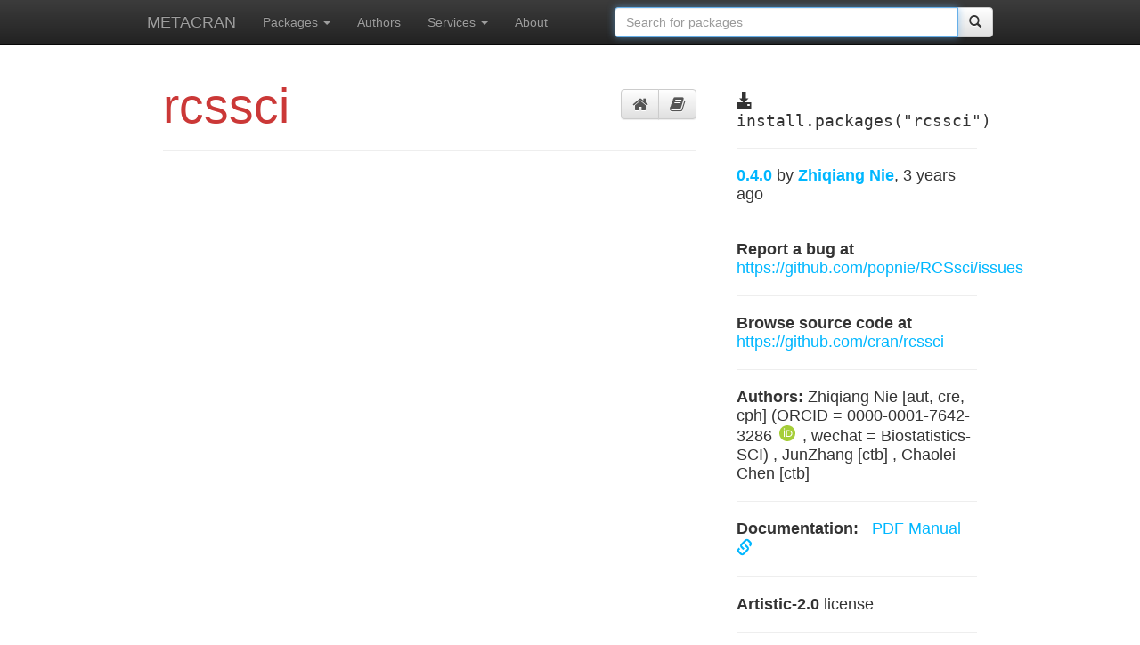

--- FILE ---
content_type: text/html; charset=utf-8
request_url: https://r-pkg.org/pkg/rcssci
body_size: 3493
content:
<!---- -*- mode: html -*-  --->

<!doctype html>
<!--[if lt IE 7]>      <html class="no-js lt-ie9 lt-ie8 lt-ie7" lang=""> <![endif]-->
<!--[if IE 7]>         <html class="no-js lt-ie9 lt-ie8" lang=""> <![endif]-->
<!--[if IE 8]>         <html class="no-js lt-ie9" lang=""> <![endif]-->
<!--[if gt IE 8]><!--> <html class="no-js" lang=""> <!--<![endif]-->
    <head>
        <meta charset="utf-8">
        <meta http-equiv="X-UA-Compatible" content="IE=edge,chrome=1">
        <title>
	  
	    rcssci @ METACRAN
	  
	</title>
        <meta name="description" content="">
        <meta name="viewport" content="width=device-width, initial-scale=1">
	<link rel="stylesheet"
	      href="//maxcdn.bootstrapcdn.com/font-awesome/4.3.0/css/font-awesome.min.css">
	<link rel="apple-touch-icon" sizes="57x57" href="/apple-touch-icon-57x57.png">
	<link rel="apple-touch-icon" sizes="60x60" href="/apple-touch-icon-60x60.png">
	<link rel="apple-touch-icon" sizes="72x72" href="/apple-touch-icon-72x72.png">
	<link rel="apple-touch-icon" sizes="76x76" href="/apple-touch-icon-76x76.png">
	<link rel="apple-touch-icon" sizes="114x114" href="/apple-touch-icon-114x114.png">
	<link rel="apple-touch-icon" sizes="120x120" href="/apple-touch-icon-120x120.png">
	<link rel="apple-touch-icon" sizes="144x144" href="/apple-touch-icon-144x144.png">
	<link rel="apple-touch-icon" sizes="152x152" href="/apple-touch-icon-152x152.png">
	<link rel="apple-touch-icon" sizes="180x180" href="/apple-touch-icon-180x180.png">
	<link rel="icon" type="image/png" href="/favicon-32x32.png" sizes="32x32">
	<link rel="icon" type="image/png" href="/android-chrome-192x192.png" sizes="192x192">
	<link rel="icon" type="image/png" href="/favicon-96x96.png" sizes="96x96">
	<link rel="icon" type="image/png" href="/favicon-16x16.png" sizes="16x16">
	<link rel="manifest" href="/manifest.json">
	<meta name="msapplication-TileColor" content="#ffc40d">
	<meta name="msapplication-TileImage" content="/mstile-144x144.png">
	<meta name="theme-color" content="#ffffff">

        <link rel="stylesheet" href="/css/bootstrap.min.css">
        <style>
            body {
                padding-top: 50px;
                padding-bottom: 20px;
            }
        </style>
        <link rel="stylesheet" href="/css/bootstrap-theme.min.css">
        <link rel="stylesheet" href="/css/main.css">
        <link rel="stylesheet" href="/stylesheets/style.css">

        <script src="/js/vendor/modernizr-2.8.3-respond-1.4.2.min.js"></script>
    </head>
    <body>
        <!--[if lt IE 8]>
            <p class="browserupgrade">You are using an <strong>outdated</strong> browser. Please <a href="http://browsehappy.com/">upgrade your browser</a> to improve your experience.</p>
        <![endif]-->

<!---- -*- mode: html -*-  --->

    <nav class="navbar navbar-fixed-top navbar-inverse">
      <div class="container wide-container">
        <div class="navbar-header">
          <button type="button" class="navbar-toggle collapsed" data-toggle="collapse" data-target="#navbar" aria-expanded="false" aria-controls="navbar">
            <span class="sr-only">Toggle navigation</span>
            <span class="icon-bar"></span>
            <span class="icon-bar"></span>
            <span class="icon-bar"></span>
          </button>
          <a class="navbar-brand" href="/">METACRAN</a>
        </div>
        <div id="navbar" class="collapse navbar-collapse">

          <ul class="nav navbar-nav">
            <li class="dropdown">
              <a href="" class="dropdown-toggle" data-toggle="dropdown"
		 role="button" aria-expanded="false">Packages
		<span class="caret"></span></a>
              <ul class="dropdown-menu" role="menu">
		<li><a href="/pkglist">All packages</a></li>
		<li class="divider"></li>
		<li><a href="/downloaded">Most downloaded</a></li>
		<li><a href="/trending">Trending this week</a></li>
		<li><a href="/depended">Most depended upon</a></li>
		<li><a href="/recent">Recently updated</a></li>
              </ul>
            </li>
	    <li><a href="/maint">Authors</a></li>
	    <li class="dropdown">
	      <a href="" class="dropdown-toggle" data-toggle="dropdown"
		 role="button" aria-expanded="false">Services
		<span class="caret"></span></a>
	      <ul class="dropdown-menu" role="menu">
		<li><a href="/services#github">CRAN @ GitHub</a></li>
		<li><a href="/services#badges">Badges</a></li>
		<li><a href="/services#api">API</a></li>
		<li><a href="/services#crandb">Package database</a></li>
		<li><a href="/services#search">Package search</a></li>
		<li><a href="/services#cranlogs">Download summaries</a></li>
		<li><a href="/services#rbuilder">R package builder</a></li>
	      </ul>
	    </li>
	    <li><a href="/about">About</a></li>
          </ul>
	  <ul class="nav navbar-nav navbar-right">
	    <li><form class="navbar-form navbar-left" role="search" action="/search.html">
		<div class="input-group">
		  <input type="text" class="form-control input"
			 id="cran-input" autofocus="autofocus"
			 placeholder="Search for packages"
			 name="q" size="45">
		  <div class="input-group-btn">
                    <button class="btn btn-default" type="submit">
		      <span class="glyphicon glyphicon-search" aria-hidden="true"></span>
		    </button>
		  </div>
		</div>
	      </form>
	  </ul>
        </div><!-- /.nav-collapse -->
      </div><!-- /.container -->
    </nav><!-- /.navbar -->


<div class="container package-page">
  <div class="row">

    <div class="col-md-8 package-main">
      <div class="page-header">
	<div class="btn-toolbar pull-right pkg-icons">
	  <div class="btn-group" role="tab-list">
	    <a href="#README" aria-control="README" role="tab"
	       data-toggle="tab" class="btn btn-default"
	       title="Package page">
	      <i class="fa fa-lg fa-home"></i>
	    </a>
	    <a href="#Manual" aria-control="Manual" role="tab"
	       data-toggle="tab" class="btn btn-default"
	       title="Reference manual">
	      <i class="fa fa-lg fa-book"></i>
	    </a>
	  </div>
	</div>
	<h1 class="package-name-title">rcssci</h1>
      </div>

      <div class="tab-content">
	<div role="tabpanel" class="tab-pane fade in" id="Manual">
	  <h1>Reference manual</h1>
	  <object
	     data="https://cran.rstudio.com/web/packages/rcssci/rcssci.pdf#view=FitH"
             type="application/pdf" width="100%"
             height="100%" border="0">
            <p>It appears you don't have a PDF plugin for this browser. You can
              <a href="http://cran.rstudio.com/web/packages/rcssci/rcssci.pdf">
                click here to download the reference manual.</a></p>
          </object>
	</div>

      </div>
    </div>

<!-------------------------- --------------------------------------->

    <div class="col-md-4 package-sidebar">
      <div class="install-package">
	<span class="glyphicon glyphicon-download-alt"
	      aria-hidden="true"></span>
	install.packages("rcssci")
      </div>
      <hr>
      <p><a href="https://github.com/cran/rcssci/commits">
	  <strong>0.4.0</strong>
	</a> by <strong><a href="/maint/niezhiqiang@gdph.org.cn">
	    Zhiqiang Nie</a></strong>, 3 years ago</p>
      <hr>

      

      
        <p><strong>Report a bug at</strong>  <a href='https://github.com/popnie/RCSsci/issues'>https://github.com/popnie/RCSsci/issues</a></p><hr>
      

      <p><strong>Browse source code at</strong>
	<a href="https://github.com/cran/rcssci">
	  https://github.com/cran/rcssci
	</a>
      </p>
      <hr>

      <p><strong>Authors:</strong>
	
	  
	    Zhiqiang Nie [aut, cre, cph] (ORCID = 0000-0001-7642-3286
	      
	        <a href="https://orcid.org/0000-0001-7642-3286">
		  <span class="orcid" aria-hidden="true"></span>
		</a>
              ,
	   
	    wechat =
Biostatistics-SCI)
	      
              ,
	   
	    JunZhang [ctb]
	      
              ,
	   
	    Chaolei Chen [ctb]
	      
              
	   
	

      </p>
      <hr>

      <p>
	<strong>Documentation:</strong>
	<a href="https://cran.rstudio.com/web/packages/rcssci/rcssci.pdf">
	  &nbsp; PDF Manual
	  &nbsp; <span class="glyphicon glyphicon-link" aria-hidden="true"></span>
	</a><br>
      </p>
      <hr>

      <p><strong>Artistic-2.0</strong>
	license</p><hr>
      
        <p><strong>Imports</strong> <a href="/pkg/pacman">pacman</a>, <a href="/pkg/rms">rms</a>, <a href="/pkg/ggplot2">ggplot2</a>, <a href="/pkg/survminer">survminer</a>, <a href="/pkg/segmented">segmented</a>, <a href="/pkg/survival">survival</a>, <a href="/pkg/dplyr">dplyr</a>, <a href="/pkg/patchwork">patchwork</a>, <a href="/pkg/Cairo">Cairo</a></p>
      
      
      
      
      

      

      

      <hr>
      <p><a href="http://cran.rstudio.com/web/packages/rcssci">
         See at CRAN</a></p>

    </div>

  </div>
</div>

<!-- Place this tag right after the last button or just before your close body tag. -->

<script async defer id="github-bjs" src="https://buttons.github.io/buttons.js"></script>


<!---- -*- mode: html -*-  --->

<div class="container wide-container bottom-links">
  <hr>
  <div class="row">
    <div class="col-md-3">
      <h3>R links</h3>
      <a href="http://www.r-project.org"><h4>R homepage</h4></a>
      <a href="http://cran.r-project.org"><h4>Download R</h4></a>
      <a href="http://www.r-project.org/mail.html"><h4>Mailing lists</h4></a>
    </div>
    <div class="col-md-3">
      <h3>R documentation</h3>
      <a href="http://cran.r-project.org/manuals.html"><h4>R manuals</h4></a>
      <a href="http://cran.r-project.org/faqs.html"><h4>R FAQs</h4></a>
      <a href="http://journal.r-project.org/"><h4>The R Journal</h4></a>
    </div>
    <div class="col-md-3">
      <h3>CRAN links</h3>
      <a href="http://cran.r-project.org"><h4>CRAN homepage</h4></a>
      <a href="http://cran.r-project.org/web/packages/policies.html">
         <h4>CRAN repository policy</h4></a>
      <a href="http://xmpalantir.wu.ac.at/cransubmit/">
         <h4>Submit a package</h4></a>
    </div>
    <div class="col-md-3">
      <h3>METACRAN stuff</h3>
      <a href="/about"><h4>About METACRAN</h4></a>
      <a href="https://github.com/metacran"><h4>At github</h4></a>
      <a href="https://github.com/metacran/metacranweb/issues">
         <h4>Report a bug</h4></a>
    </div>
  </div>
</div>

      <hr>

      <footer>
      </footer>
    </div> <!-- /container -->        <script src="//ajax.googleapis.com/ajax/libs/jquery/1.11.2/jquery.min.js"></script>
        <script>window.jQuery || document.write('<script src="/js/vendor/jquery-1.11.2.min.js"><\/script>')</script>

        <script src="/js/vendor/bootstrap.min.js"></script>

        <script src="/js/main.js"></script>

	<script>
	  $(function () {
	    $('[data-toggle="tooltip"]').tooltip()
	  })
	</script>

        <!-- Google Analytics: change UA-XXXXX-X to be your site's ID. -->
        <script>
            (function(b,o,i,l,e,r){b.GoogleAnalyticsObject=l;b[l]||(b[l]=
            function(){(b[l].q=b[l].q||[]).push(arguments)});b[l].l=+new Date;
            e=o.createElement(i);r=o.getElementsByTagName(i)[0];
            e.src='//www.google-analytics.com/analytics.js';
            r.parentNode.insertBefore(e,r)}(window,document,'script','ga'));
            ga('create','UA-55489701-2','auto');ga('send','pageview');
        </script>
    <script defer src="https://static.cloudflareinsights.com/beacon.min.js/vcd15cbe7772f49c399c6a5babf22c1241717689176015" integrity="sha512-ZpsOmlRQV6y907TI0dKBHq9Md29nnaEIPlkf84rnaERnq6zvWvPUqr2ft8M1aS28oN72PdrCzSjY4U6VaAw1EQ==" data-cf-beacon='{"version":"2024.11.0","token":"cc30976a3aee4297b536fd81c0b0663d","r":1,"server_timing":{"name":{"cfCacheStatus":true,"cfEdge":true,"cfExtPri":true,"cfL4":true,"cfOrigin":true,"cfSpeedBrain":true},"location_startswith":null}}' crossorigin="anonymous"></script>
</body>
</html>

